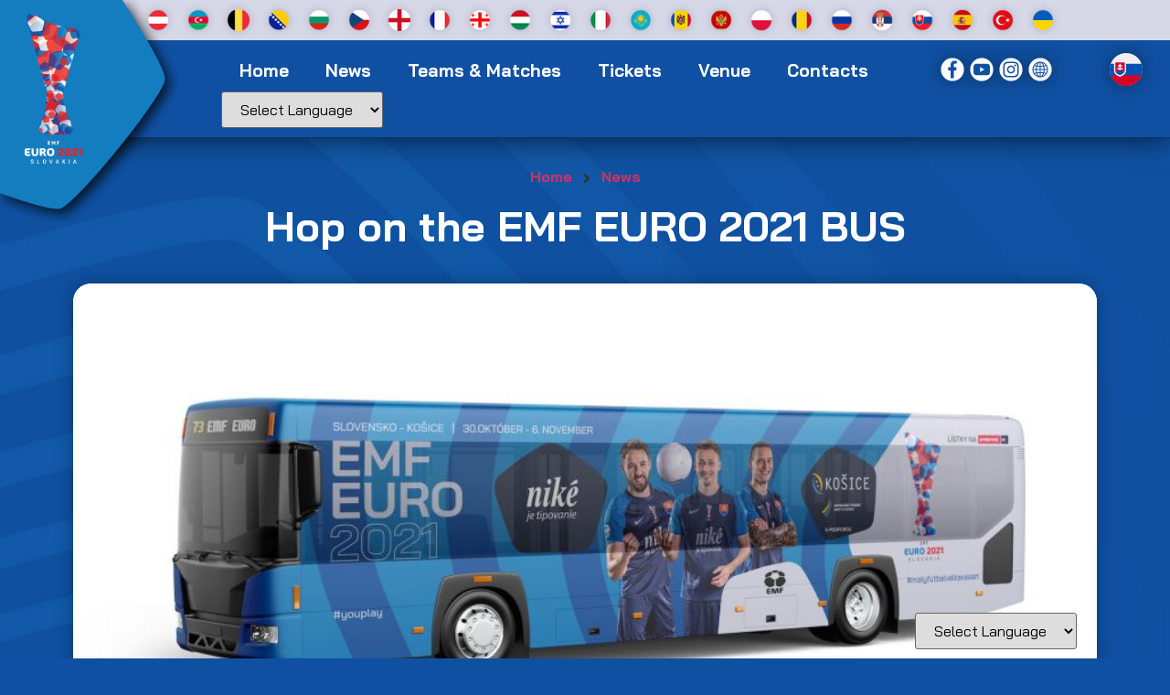

--- FILE ---
content_type: text/css
request_url: https://euro2021.minifootball.eu/wp-content/cache/autoptimize/css/autoptimize_single_b258756ac98fe766c2e30206b52f7d43.css?ver=1627899610
body_size: 405
content:
.elementor-kit-5{--e-global-color-primary:#373e52;--e-global-color-secondary:#000;--e-global-color-text:#2a3248;--e-global-color-accent:#d6d8e8;--e-global-color-e78c0ba:#1050a2;--e-global-color-1fe38e2:#147dbf;--e-global-color-a8f83ca:#ad1f28;--e-global-color-1073e34:#d71921;--e-global-typography-primary-font-family:"Bai Jamjuree";--e-global-typography-primary-font-weight:600;--e-global-typography-secondary-font-family:"Bai Jamjuree";--e-global-typography-secondary-font-weight:400;--e-global-typography-text-font-family:"Bai Jamjuree";--e-global-typography-text-font-weight:400;--e-global-typography-accent-font-family:"Bai Jamjuree";--e-global-typography-accent-font-weight:500;font-family:"Bai Jamjuree",Sans-serif;background-image:url("https://euro2021.minifootball.eu/wp-content/uploads/2021/05/low-opacity-scaled.jpg");background-position:center center;background-repeat:no-repeat;background-size:cover}.elementor-kit-5 a{font-family:"Bai Jamjuree",Sans-serif;font-weight:800}.elementor-kit-5 h1{font-family:"Bai Jamjuree",Sans-serif;font-weight:800}.elementor-kit-5 h2{font-family:"Bai Jamjuree",Sans-serif;font-weight:800}.elementor-kit-5 h3{font-family:"Bai Jamjuree",Sans-serif;font-weight:800}.elementor-kit-5 h4{font-family:"Bai Jamjuree",Sans-serif;font-weight:800}.elementor-kit-5 h5{font-family:"Bai Jamjuree",Sans-serif;font-weight:800}.elementor-kit-5 h6{font-family:"Bai Jamjuree",Sans-serif;font-weight:800}.elementor-section.elementor-section-boxed>.elementor-container{max-width:1140px}.elementor-widget:not(:last-child){margin-bottom:20px}{}h1.entry-title{display:var(--page-title-display)}@media(max-width:1024px){.elementor-section.elementor-section-boxed>.elementor-container{max-width:1024px}}@media(max-width:767px){.elementor-kit-5{background-position:center center;background-repeat:no-repeat;background-size:cover}.elementor-section.elementor-section-boxed>.elementor-container{max-width:767px}}@media(min-width:1025px){.elementor-kit-5{background-attachment:fixed}}

--- FILE ---
content_type: text/css
request_url: https://euro2021.minifootball.eu/wp-content/cache/autoptimize/css/autoptimize_single_53d2c73155954d69da550b1c01ce851a.css?ver=1627900380
body_size: 1711
content:
.elementor-356 .elementor-element.elementor-element-94706e1.ob-is-breaking-bad>.elementor-container>.elementor-row,.elementor-356 .elementor-element.elementor-element-94706e1.ob-is-breaking-bad>.elementor-container{justify-content:flex-start !important;flex-direction:row}.elementor-356 .elementor-element.elementor-element-94706e1.ob-is-breaking-bad.ob-bb-inner>.elementor-container>.elementor-row,.elementor-356 .elementor-element.elementor-element-94706e1.ob-is-breaking-bad.ob-bb-inner>.elementor-container{justify-content:flex-start !important;flex-direction:row}.elementor-356 .elementor-element.elementor-element-94706e1.ob-is-breaking-bad.ob-is-glider>.elementor-container.swiper-container-vertical>.elementor-row,.elementor-356 .elementor-element.elementor-element-94706e1.ob-is-breaking-bad.ob-is-glider>.elementor-container.swiper-container-vertical{flex-direction:column}.elementor-356 .elementor-element.elementor-element-94706e1.ob-is-breaking-bad.ob-is-glider.ob-bb-inner>.elementor-container.swiper-container-vertical>.elementor-row,.elementor-356 .elementor-element.elementor-element-94706e1.ob-is-breaking-bad.ob-is-glider.ob-bb-inner>.elementor-container.swiper-container-vertical{flex-direction:column}.elementor-356 .elementor-element.elementor-element-94706e1.ob-is-breaking-bad.ob-bb-inner{width:100%;flex:unset;align-self:inherit}.elementor-356 .elementor-element.elementor-element-94706e1:not(.elementor-motion-effects-element-type-background),.elementor-356 .elementor-element.elementor-element-94706e1>.elementor-motion-effects-container>.elementor-motion-effects-layer{background-color:#d6d8e8}.elementor-356 .elementor-element.elementor-element-94706e1{transition:background .3s,border .3s,border-radius .3s,box-shadow .3s;padding:0 30px 0 0;z-index:10}.elementor-356 .elementor-element.elementor-element-94706e1>.elementor-background-overlay{transition:background .3s,border-radius .3s,opacity .3s}.elementor-356 .elementor-element.elementor-element-589a212>.elementor-column-wrap>.elementor-widget-wrap>.elementor-widget:not(.elementor-widget__width-auto):not(.elementor-widget__width-initial):not(:last-child):not(.elementor-absolute){margin-bottom:0}.elementor-356 .elementor-element.elementor-element-589a212.elementor-column{align-self:inherit;cursor:default}.elementor-356 .elementor-element.elementor-element-3e71ede .jet-listing-dynamic-repeater__items{flex-direction:flex-start;justify-content:center}.elementor-356 .elementor-element.elementor-element-3e71ede .jet-listing-dynamic-repeater__item>*{justify-content:center}.elementor-356 .elementor-element.elementor-element-3e71ede>.elementor-widget-container{margin:0;padding:0}.elementor-356 .elementor-element.elementor-element-3e71ede .elementor-widget-container{filter:drop-shadow(0px 0px 5px #00000030)}.elementor-356 .elementor-element.elementor-element-f45edd3.ob-is-breaking-bad>.elementor-container>.elementor-row,.elementor-356 .elementor-element.elementor-element-f45edd3.ob-is-breaking-bad>.elementor-container{justify-content:flex-start !important;flex-direction:row}.elementor-356 .elementor-element.elementor-element-f45edd3.ob-is-breaking-bad.ob-bb-inner>.elementor-container>.elementor-row,.elementor-356 .elementor-element.elementor-element-f45edd3.ob-is-breaking-bad.ob-bb-inner>.elementor-container{justify-content:flex-start !important;flex-direction:row}.elementor-356 .elementor-element.elementor-element-f45edd3.ob-is-breaking-bad.ob-is-glider>.elementor-container.swiper-container-vertical>.elementor-row,.elementor-356 .elementor-element.elementor-element-f45edd3.ob-is-breaking-bad.ob-is-glider>.elementor-container.swiper-container-vertical{flex-direction:column}.elementor-356 .elementor-element.elementor-element-f45edd3.ob-is-breaking-bad.ob-is-glider.ob-bb-inner>.elementor-container.swiper-container-vertical>.elementor-row,.elementor-356 .elementor-element.elementor-element-f45edd3.ob-is-breaking-bad.ob-is-glider.ob-bb-inner>.elementor-container.swiper-container-vertical{flex-direction:column}.elementor-356 .elementor-element.elementor-element-f45edd3.ob-is-breaking-bad.ob-bb-inner{width:100%;flex:unset;align-self:inherit}.elementor-356 .elementor-element.elementor-element-f45edd3:not(.elementor-motion-effects-element-type-background),.elementor-356 .elementor-element.elementor-element-f45edd3>.elementor-motion-effects-container>.elementor-motion-effects-layer{background-color:#1050a2}.elementor-356 .elementor-element.elementor-element-f45edd3{box-shadow:0px 0px 30px 0px rgba(0,0,0,.72);transition:background .3s,border .3s,border-radius .3s,box-shadow .3s;margin-top:0;margin-bottom:0;padding:10px 0}.elementor-356 .elementor-element.elementor-element-f45edd3>.elementor-background-overlay{transition:background .3s,border-radius .3s,opacity .3s}.elementor-356 .elementor-element.elementor-element-2197024.elementor-column{align-self:inherit;cursor:default}.elementor-356 .elementor-element.elementor-element-68c4c28{text-align:left;z-index:100}.elementor-356 .elementor-element.elementor-element-68c4c28 img{width:80%}.elementor-356 .elementor-element.elementor-element-68c4c28>.elementor-widget-container{margin:-54px 0 -190px;padding:0}.elementor-bc-flex-widget .elementor-356 .elementor-element.elementor-element-e0ab685.elementor-column .elementor-column-wrap{align-items:center}.elementor-356 .elementor-element.elementor-element-e0ab685.elementor-column.elementor-element[data-element_type="column"]>.elementor-column-wrap.elementor-element-populated>.elementor-widget-wrap{align-content:center;align-items:center}.elementor-356 .elementor-element.elementor-element-e0ab685.elementor-column>.elementor-column-wrap>.elementor-widget-wrap{justify-content:space-between}.elementor-356 .elementor-element.elementor-element-e0ab685>.elementor-column-wrap>.elementor-widget-wrap>.elementor-widget:not(.elementor-widget__width-auto):not(.elementor-widget__width-initial):not(:last-child):not(.elementor-absolute){margin-bottom:0}.elementor-356 .elementor-element.elementor-element-e0ab685.elementor-column{align-self:inherit;cursor:default}.elementor-356 .elementor-element.elementor-element-e0ab685>.elementor-element-populated{padding:0 30px 0 0}.elementor-356 .elementor-element.elementor-element-dde5d21 .elementor-icon-wrapper{text-align:center}.elementor-356 .elementor-element.elementor-element-dde5d21.elementor-view-stacked .elementor-icon{background-color:#fff}.elementor-356 .elementor-element.elementor-element-dde5d21.elementor-view-framed .elementor-icon,.elementor-356 .elementor-element.elementor-element-dde5d21.elementor-view-default .elementor-icon{color:#fff;border-color:#fff}.elementor-356 .elementor-element.elementor-element-dde5d21.elementor-view-framed .elementor-icon,.elementor-356 .elementor-element.elementor-element-dde5d21.elementor-view-default .elementor-icon svg{fill:#fff}.elementor-356 .elementor-element.elementor-element-dde5d21.elementor-view-stacked .elementor-icon:hover{background-color:var(--e-global-color-a8f83ca)}.elementor-356 .elementor-element.elementor-element-dde5d21.elementor-view-framed .elementor-icon:hover,.elementor-356 .elementor-element.elementor-element-dde5d21.elementor-view-default .elementor-icon:hover{color:var(--e-global-color-a8f83ca);border-color:var(--e-global-color-a8f83ca)}.elementor-356 .elementor-element.elementor-element-dde5d21.elementor-view-framed .elementor-icon:hover,.elementor-356 .elementor-element.elementor-element-dde5d21.elementor-view-default .elementor-icon:hover svg{fill:var(--e-global-color-a8f83ca)}.elementor-356 .elementor-element.elementor-element-dde5d21 .elementor-icon i,.elementor-356 .elementor-element.elementor-element-dde5d21 .elementor-icon svg{transform:rotate(0deg)}.elementor-356 .elementor-element.elementor-element-f027edd .elementor-menu-toggle{margin:0 auto;background-color:#02010100}.elementor-356 .elementor-element.elementor-element-f027edd .elementor-nav-menu .elementor-item{font-family:"Bai Jamjuree",Sans-serif;font-size:19px;font-weight:800}.elementor-356 .elementor-element.elementor-element-f027edd .elementor-nav-menu--main .elementor-item{color:#fff}.elementor-356 .elementor-element.elementor-element-f027edd .elementor-nav-menu--main .elementor-item:hover,.elementor-356 .elementor-element.elementor-element-f027edd .elementor-nav-menu--main .elementor-item.elementor-item-active,.elementor-356 .elementor-element.elementor-element-f027edd .elementor-nav-menu--main .elementor-item.highlighted,.elementor-356 .elementor-element.elementor-element-f027edd .elementor-nav-menu--main .elementor-item:focus{color:var(--e-global-color-1073e34)}.elementor-356 .elementor-element.elementor-element-f027edd .elementor-nav-menu--main .elementor-item.elementor-item-active{color:var(--e-global-color-1073e34)}body:not(.rtl) .elementor-356 .elementor-element.elementor-element-f027edd .elementor-nav-menu--layout-horizontal .elementor-nav-menu>li:not(:last-child){margin-right:0}body.rtl .elementor-356 .elementor-element.elementor-element-f027edd .elementor-nav-menu--layout-horizontal .elementor-nav-menu>li:not(:last-child){margin-left:0}.elementor-356 .elementor-element.elementor-element-f027edd .elementor-nav-menu--main:not(.elementor-nav-menu--layout-horizontal) .elementor-nav-menu>li:not(:last-child){margin-bottom:0}.elementor-356 .elementor-element.elementor-element-f027edd div.elementor-menu-toggle{color:#fff}.elementor-356 .elementor-element.elementor-element-f027edd{width:auto;max-width:auto}.elementor-356 .elementor-element.elementor-element-f1fb5a4 .elementor-icon-list-items:not(.elementor-inline-items) .elementor-icon-list-item:not(:last-child){padding-bottom:calc(1px/2)}.elementor-356 .elementor-element.elementor-element-f1fb5a4 .elementor-icon-list-items:not(.elementor-inline-items) .elementor-icon-list-item:not(:first-child){margin-top:calc(1px/2)}.elementor-356 .elementor-element.elementor-element-f1fb5a4 .elementor-icon-list-items.elementor-inline-items .elementor-icon-list-item{margin-right:calc(1px/2);margin-left:calc(1px/2)}.elementor-356 .elementor-element.elementor-element-f1fb5a4 .elementor-icon-list-items.elementor-inline-items{margin-right:calc(-1px/2);margin-left:calc(-1px/2)}body.rtl .elementor-356 .elementor-element.elementor-element-f1fb5a4 .elementor-icon-list-items.elementor-inline-items .elementor-icon-list-item:after{left:calc(-1px/2)}body:not(.rtl) .elementor-356 .elementor-element.elementor-element-f1fb5a4 .elementor-icon-list-items.elementor-inline-items .elementor-icon-list-item:after{right:calc(-1px/2)}.elementor-356 .elementor-element.elementor-element-f1fb5a4 .elementor-icon-list-icon i{color:#fff;font-size:26px}.elementor-356 .elementor-element.elementor-element-f1fb5a4 .elementor-icon-list-icon svg{fill:#fff;width:26px}.elementor-356 .elementor-element.elementor-element-f1fb5a4 .elementor-icon-list-text{color:#fff}.elementor-356 .elementor-element.elementor-element-f1fb5a4 .elementor-icon-list-item,.elementor-356 .elementor-element.elementor-element-f1fb5a4 .elementor-icon-list-item a{font-family:"Bai Jamjuree",Sans-serif;font-size:18px;font-weight:500}.elementor-356 .elementor-element.elementor-element-f1fb5a4>.elementor-widget-container{margin:0;padding:4px 0 0}.elementor-356 .elementor-element.elementor-element-f1fb5a4 .elementor-widget-container{filter:drop-shadow(0px 0px 10px #0000005E)}.elementor-356 .elementor-element.elementor-element-f1fb5a4{width:215px;max-width:215px}.elementor-356 .elementor-element.elementor-element-30770d1 img{width:36px}.elementor-356 .elementor-element.elementor-element-30770d1>.elementor-widget-container{margin:-2px 0 0}.elementor-356 .elementor-element.elementor-element-30770d1 .elementor-widget-container{filter:drop-shadow(0px 0px 10px #0000005E)}.elementor-356 .elementor-element.elementor-element-30770d1{width:auto;max-width:auto}.elementor-356 .elementor-element.elementor-element-488147a{width:auto;max-width:auto}.elementor-356 .elementor-element.elementor-element-7ef14f6.ob-is-breaking-bad>.elementor-container>.elementor-row,.elementor-356 .elementor-element.elementor-element-7ef14f6.ob-is-breaking-bad>.elementor-container{justify-content:flex-start !important;flex-direction:row}.elementor-356 .elementor-element.elementor-element-7ef14f6.ob-is-breaking-bad.ob-bb-inner>.elementor-container>.elementor-row,.elementor-356 .elementor-element.elementor-element-7ef14f6.ob-is-breaking-bad.ob-bb-inner>.elementor-container{justify-content:flex-start !important;flex-direction:row}.elementor-356 .elementor-element.elementor-element-7ef14f6.ob-is-breaking-bad.ob-is-glider>.elementor-container.swiper-container-vertical>.elementor-row,.elementor-356 .elementor-element.elementor-element-7ef14f6.ob-is-breaking-bad.ob-is-glider>.elementor-container.swiper-container-vertical{flex-direction:column}.elementor-356 .elementor-element.elementor-element-7ef14f6.ob-is-breaking-bad.ob-is-glider.ob-bb-inner>.elementor-container.swiper-container-vertical>.elementor-row,.elementor-356 .elementor-element.elementor-element-7ef14f6.ob-is-breaking-bad.ob-is-glider.ob-bb-inner>.elementor-container.swiper-container-vertical{flex-direction:column}.elementor-356 .elementor-element.elementor-element-7ef14f6.ob-is-breaking-bad.ob-bb-inner{width:100%;flex:unset;align-self:inherit}.elementor-356 .elementor-element.elementor-element-7ef14f6:not(.elementor-motion-effects-element-type-background),.elementor-356 .elementor-element.elementor-element-7ef14f6>.elementor-motion-effects-container>.elementor-motion-effects-layer{background-color:#0a3469}.elementor-356 .elementor-element.elementor-element-7ef14f6{box-shadow:0px 6px 20px -5px rgba(0,0,0,.5);transition:background .3s,border .3s,border-radius .3s,box-shadow .3s;margin-top:0;margin-bottom:20px;padding:0}.elementor-356 .elementor-element.elementor-element-7ef14f6>.elementor-background-overlay{transition:background .3s,border-radius .3s,opacity .3s}.elementor-356 .elementor-element.elementor-element-0aec2c2.elementor-column{align-self:inherit;cursor:default}.elementor-356 .elementor-element.elementor-element-e3f0598 .elementor-spacer-inner{height:1px}@media(min-width:768px){.elementor-356 .elementor-element.elementor-element-2197024{width:18.908%}.elementor-356 .elementor-element.elementor-element-e0ab685{width:81.092%}}@media(max-width:1024px){.elementor-356 .elementor-element.elementor-element-3e71ede>.elementor-widget-container{margin:0 0 0 13%}.elementor-356 .elementor-element.elementor-element-dde5d21{width:auto;max-width:auto}}@media(max-width:767px){.elementor-356 .elementor-element.elementor-element-f45edd3{padding:0 0 5px}.elementor-356 .elementor-element.elementor-element-2197024{width:25%}.elementor-356 .elementor-element.elementor-element-68c4c28 img{width:130px}.elementor-356 .elementor-element.elementor-element-68c4c28>.elementor-widget-container{margin:0 0 -188px}.elementor-356 .elementor-element.elementor-element-e0ab685{width:75%}.elementor-356 .elementor-element.elementor-element-e0ab685.elementor-column>.elementor-column-wrap>.elementor-widget-wrap{justify-content:flex-end}.elementor-356 .elementor-element.elementor-element-e0ab685>.elementor-element-populated{padding:5px 0}.elementor-356 .elementor-element.elementor-element-dde5d21 .elementor-icon{font-size:26px}.elementor-356 .elementor-element.elementor-element-dde5d21>.elementor-widget-container{padding:0 25px 0 0}.elementor-356 .elementor-element.elementor-element-dde5d21{width:initial;max-width:initial}.elementor-356 .elementor-element.elementor-element-f027edd .elementor-menu-toggle{font-size:30px;border-radius:0}.elementor-356 .elementor-element.elementor-element-f027edd>.elementor-widget-container{margin:0 0 -8px;padding:0}.elementor-356 .elementor-element.elementor-element-f1fb5a4 .elementor-icon-list-icon i{font-size:20px}.elementor-356 .elementor-element.elementor-element-f1fb5a4 .elementor-icon-list-icon svg{width:20px}.elementor-356 .elementor-element.elementor-element-f1fb5a4 .elementor-icon-list-item,.elementor-356 .elementor-element.elementor-element-f1fb5a4 .elementor-icon-list-item a{font-size:12px}.elementor-356 .elementor-element.elementor-element-f1fb5a4>.elementor-widget-container{margin:0;padding:5px 10px 0}.elementor-356 .elementor-element.elementor-element-f1fb5a4{width:148px;max-width:148px}.elementor-356 .elementor-element.elementor-element-30770d1 img{width:30px}.elementor-356 .elementor-element.elementor-element-30770d1>.elementor-widget-container{margin:0;padding:0 10px 0 0}.elementor-356 .elementor-element.elementor-element-488147a>.elementor-widget-container{padding:5px 0 0}}.entry-title{display:none!important}

--- FILE ---
content_type: text/css
request_url: https://euro2021.minifootball.eu/wp-content/cache/autoptimize/css/autoptimize_single_4f52ef7364582b6eda48d19f74bda0c4.css?ver=1627899611
body_size: 1461
content:
.elementor-352 .elementor-element.elementor-element-25e7ca7.ob-is-breaking-bad>.elementor-container>.elementor-row,.elementor-352 .elementor-element.elementor-element-25e7ca7.ob-is-breaking-bad>.elementor-container{justify-content:flex-start !important;flex-direction:row}.elementor-352 .elementor-element.elementor-element-25e7ca7.ob-is-breaking-bad.ob-bb-inner>.elementor-container>.elementor-row,.elementor-352 .elementor-element.elementor-element-25e7ca7.ob-is-breaking-bad.ob-bb-inner>.elementor-container{justify-content:flex-start !important;flex-direction:row}.elementor-352 .elementor-element.elementor-element-25e7ca7.ob-is-breaking-bad.ob-is-glider>.elementor-container.swiper-container-vertical>.elementor-row,.elementor-352 .elementor-element.elementor-element-25e7ca7.ob-is-breaking-bad.ob-is-glider>.elementor-container.swiper-container-vertical{flex-direction:column}.elementor-352 .elementor-element.elementor-element-25e7ca7.ob-is-breaking-bad.ob-is-glider.ob-bb-inner>.elementor-container.swiper-container-vertical>.elementor-row,.elementor-352 .elementor-element.elementor-element-25e7ca7.ob-is-breaking-bad.ob-is-glider.ob-bb-inner>.elementor-container.swiper-container-vertical{flex-direction:column}.elementor-352 .elementor-element.elementor-element-25e7ca7.ob-is-breaking-bad.ob-bb-inner{width:100%;flex:unset;align-self:inherit}.elementor-352 .elementor-element.elementor-element-25e7ca7{padding:20px 0 0}.elementor-352 .elementor-element.elementor-element-e2b8883.elementor-column{align-self:inherit;cursor:default}.elementor-352 .elementor-element.elementor-element-e2b8883:not(.elementor-motion-effects-element-type-background)>.elementor-column-wrap,.elementor-352 .elementor-element.elementor-element-e2b8883>.elementor-column-wrap>.elementor-motion-effects-container>.elementor-motion-effects-layer{background-color:#fff}.elementor-352 .elementor-element.elementor-element-e2b8883>.elementor-element-populated,.elementor-352 .elementor-element.elementor-element-e2b8883>.elementor-element-populated>.elementor-background-overlay,.elementor-352 .elementor-element.elementor-element-e2b8883>.elementor-background-slideshow{border-radius:20px}.elementor-352 .elementor-element.elementor-element-e2b8883>.elementor-element-populated{box-shadow:0px 0px 20px 0px rgba(0,0,0,.3);transition:background .3s,border .3s,border-radius .3s,box-shadow .3s;margin:0 10px 20px;padding:40px}.elementor-352 .elementor-element.elementor-element-e2b8883>.elementor-element-populated>.elementor-background-overlay{transition:background .3s,border-radius .3s,opacity .3s}.elementor-352 .elementor-element.elementor-element-a23e9ce{text-align:center}.elementor-352 .elementor-element.elementor-element-a23e9ce .elementor-heading-title{color:var(--e-global-color-text);font-family:"Bai Jamjuree",Sans-serif;font-weight:600;text-transform:uppercase}.elementor-352 .elementor-element.elementor-element-83bb4eb>.elementor-widget-container{padding:0 10%}.elementor-352 .elementor-element.elementor-element-d25fcc8{text-align:center}.elementor-352 .elementor-element.elementor-element-d25fcc8 .elementor-heading-title{color:var(--e-global-color-text);font-family:"Bai Jamjuree",Sans-serif;font-weight:600;text-transform:uppercase}.elementor-352 .elementor-element.elementor-element-5b976c5{text-align:center}.elementor-352 .elementor-element.elementor-element-5b976c5 .elementor-heading-title{color:var(--e-global-color-text);font-family:"Bai Jamjuree",Sans-serif;font-weight:600;text-transform:uppercase}.elementor-352 .elementor-element.elementor-element-52d0b75{text-align:center}.elementor-352 .elementor-element.elementor-element-52d0b75 .elementor-heading-title{color:var(--e-global-color-text);font-family:"Bai Jamjuree",Sans-serif;font-weight:600;text-transform:uppercase}.elementor-352 .elementor-element.elementor-element-452af7d.ob-is-breaking-bad>.elementor-container>.elementor-row,.elementor-352 .elementor-element.elementor-element-452af7d.ob-is-breaking-bad>.elementor-container{justify-content:flex-start !important;flex-direction:row}.elementor-352 .elementor-element.elementor-element-452af7d.ob-is-breaking-bad.ob-bb-inner>.elementor-container>.elementor-row,.elementor-352 .elementor-element.elementor-element-452af7d.ob-is-breaking-bad.ob-bb-inner>.elementor-container{justify-content:flex-start !important;flex-direction:row}.elementor-352 .elementor-element.elementor-element-452af7d.ob-is-breaking-bad.ob-is-glider>.elementor-container.swiper-container-vertical>.elementor-row,.elementor-352 .elementor-element.elementor-element-452af7d.ob-is-breaking-bad.ob-is-glider>.elementor-container.swiper-container-vertical{flex-direction:column}.elementor-352 .elementor-element.elementor-element-452af7d.ob-is-breaking-bad.ob-is-glider.ob-bb-inner>.elementor-container.swiper-container-vertical>.elementor-row,.elementor-352 .elementor-element.elementor-element-452af7d.ob-is-breaking-bad.ob-is-glider.ob-bb-inner>.elementor-container.swiper-container-vertical{flex-direction:column}.elementor-352 .elementor-element.elementor-element-452af7d.ob-is-breaking-bad.ob-bb-inner{width:100%;flex:unset;align-self:inherit}.elementor-352 .elementor-element.elementor-element-452af7d:not(.elementor-motion-effects-element-type-background),.elementor-352 .elementor-element.elementor-element-452af7d>.elementor-motion-effects-container>.elementor-motion-effects-layer{background-color:transparent;background-image:linear-gradient(160deg,var(--e-global-color-a8f83ca) 0%,var(--e-global-color-1073e34) 100%)}.elementor-352 .elementor-element.elementor-element-452af7d{box-shadow:0px -7px 20px 0px rgba(0,0,0,.3);transition:background .3s,border .3s,border-radius .3s,box-shadow .3s;margin-top:40px;margin-bottom:0;padding:0}.elementor-352 .elementor-element.elementor-element-452af7d>.elementor-background-overlay{transition:background .3s,border-radius .3s,opacity .3s}.elementor-352 .elementor-element.elementor-element-314e75e.elementor-column{align-self:inherit;cursor:default}.elementor-352 .elementor-element.elementor-element-87ba934 .elementor-menu-toggle{margin:0 auto;background-color:#FFE6E600}.elementor-352 .elementor-element.elementor-element-87ba934 .elementor-nav-menu--main .elementor-item{color:#fff}.elementor-352 .elementor-element.elementor-element-87ba934 .elementor-nav-menu--main .elementor-item:hover,.elementor-352 .elementor-element.elementor-element-87ba934 .elementor-nav-menu--main .elementor-item.elementor-item-active,.elementor-352 .elementor-element.elementor-element-87ba934 .elementor-nav-menu--main .elementor-item.highlighted,.elementor-352 .elementor-element.elementor-element-87ba934 .elementor-nav-menu--main .elementor-item:focus{color:var(--e-global-color-text)}.elementor-352 .elementor-element.elementor-element-87ba934 .elementor-nav-menu--main .elementor-item.elementor-item-active{color:#fff}.elementor-352 .elementor-element.elementor-element-87ba934 .elementor-nav-menu--dropdown a,.elementor-352 .elementor-element.elementor-element-87ba934 .elementor-menu-toggle{color:var(--e-global-color-text)}.elementor-352 .elementor-element.elementor-element-87ba934 .elementor-nav-menu--dropdown{background-color:#fff}.elementor-352 .elementor-element.elementor-element-87ba934 .elementor-nav-menu--dropdown a:hover,.elementor-352 .elementor-element.elementor-element-87ba934 .elementor-nav-menu--dropdown a.elementor-item-active,.elementor-352 .elementor-element.elementor-element-87ba934 .elementor-nav-menu--dropdown a.highlighted,.elementor-352 .elementor-element.elementor-element-87ba934 .elementor-menu-toggle:hover{color:var(--e-global-color-a8f83ca)}.elementor-352 .elementor-element.elementor-element-87ba934 .elementor-nav-menu--dropdown a:hover,.elementor-352 .elementor-element.elementor-element-87ba934 .elementor-nav-menu--dropdown a.elementor-item-active,.elementor-352 .elementor-element.elementor-element-87ba934 .elementor-nav-menu--dropdown a.highlighted{background-color:#FFFFFF00}.elementor-352 .elementor-element.elementor-element-87ba934 .elementor-nav-menu--dropdown .elementor-item,.elementor-352 .elementor-element.elementor-element-87ba934 .elementor-nav-menu--dropdown .elementor-sub-item{font-family:"Bai Jamjuree",Sans-serif;font-weight:800}.elementor-352 .elementor-element.elementor-element-87ba934 div.elementor-menu-toggle{color:#fff}.elementor-352 .elementor-element.elementor-element-87ba934 div.elementor-menu-toggle:hover{color:var(--e-global-color-accent)}.elementor-352 .elementor-element.elementor-element-2d449f4.ob-is-breaking-bad>.elementor-container>.elementor-row,.elementor-352 .elementor-element.elementor-element-2d449f4.ob-is-breaking-bad>.elementor-container{justify-content:flex-start !important;flex-direction:row}.elementor-352 .elementor-element.elementor-element-2d449f4.ob-is-breaking-bad.ob-bb-inner>.elementor-container>.elementor-row,.elementor-352 .elementor-element.elementor-element-2d449f4.ob-is-breaking-bad.ob-bb-inner>.elementor-container{justify-content:flex-start !important;flex-direction:row}.elementor-352 .elementor-element.elementor-element-2d449f4.ob-is-breaking-bad.ob-is-glider>.elementor-container.swiper-container-vertical>.elementor-row,.elementor-352 .elementor-element.elementor-element-2d449f4.ob-is-breaking-bad.ob-is-glider>.elementor-container.swiper-container-vertical{flex-direction:column}.elementor-352 .elementor-element.elementor-element-2d449f4.ob-is-breaking-bad.ob-is-glider.ob-bb-inner>.elementor-container.swiper-container-vertical>.elementor-row,.elementor-352 .elementor-element.elementor-element-2d449f4.ob-is-breaking-bad.ob-is-glider.ob-bb-inner>.elementor-container.swiper-container-vertical{flex-direction:column}.elementor-352 .elementor-element.elementor-element-2d449f4.ob-is-breaking-bad.ob-bb-inner{width:100%;flex:unset;align-self:inherit}.elementor-352 .elementor-element.elementor-element-2d449f4:not(.elementor-motion-effects-element-type-background),.elementor-352 .elementor-element.elementor-element-2d449f4>.elementor-motion-effects-container>.elementor-motion-effects-layer{background-color:#1361c6}.elementor-352 .elementor-element.elementor-element-2d449f4{transition:background .3s,border .3s,border-radius .3s,box-shadow .3s}.elementor-352 .elementor-element.elementor-element-2d449f4>.elementor-background-overlay{transition:background .3s,border-radius .3s,opacity .3s}.elementor-bc-flex-widget .elementor-352 .elementor-element.elementor-element-87ad098.elementor-column .elementor-column-wrap{align-items:center}.elementor-352 .elementor-element.elementor-element-87ad098.elementor-column.elementor-element[data-element_type="column"]>.elementor-column-wrap.elementor-element-populated>.elementor-widget-wrap{align-content:center;align-items:center}.elementor-352 .elementor-element.elementor-element-87ad098.elementor-column>.elementor-column-wrap>.elementor-widget-wrap{justify-content:space-between}.elementor-352 .elementor-element.elementor-element-87ad098.elementor-column{align-self:inherit;cursor:default}.elementor-352 .elementor-element.elementor-element-315e72b{text-align:center}.elementor-352 .elementor-element.elementor-element-315e72b .elementor-heading-title{color:#fff;font-family:"Bai Jamjuree",Sans-serif;font-size:14px;font-weight:600}.elementor-352 .elementor-element.elementor-element-a737962 .elementor-icon-list-items:not(.elementor-inline-items) .elementor-icon-list-item:not(:last-child){padding-bottom:calc(12px/2)}.elementor-352 .elementor-element.elementor-element-a737962 .elementor-icon-list-items:not(.elementor-inline-items) .elementor-icon-list-item:not(:first-child){margin-top:calc(12px/2)}.elementor-352 .elementor-element.elementor-element-a737962 .elementor-icon-list-items.elementor-inline-items .elementor-icon-list-item{margin-right:calc(12px/2);margin-left:calc(12px/2)}.elementor-352 .elementor-element.elementor-element-a737962 .elementor-icon-list-items.elementor-inline-items{margin-right:calc(-12px/2);margin-left:calc(-12px/2)}body.rtl .elementor-352 .elementor-element.elementor-element-a737962 .elementor-icon-list-items.elementor-inline-items .elementor-icon-list-item:after{left:calc(-12px/2)}body:not(.rtl) .elementor-352 .elementor-element.elementor-element-a737962 .elementor-icon-list-items.elementor-inline-items .elementor-icon-list-item:after{right:calc(-12px/2)}.elementor-352 .elementor-element.elementor-element-a737962 .elementor-icon-list-icon i{color:#fff;font-size:32px}.elementor-352 .elementor-element.elementor-element-a737962 .elementor-icon-list-icon svg{fill:#fff;width:32px}.elementor-352 .elementor-element.elementor-element-a737962>.elementor-widget-container{margin:0;padding:4px 0 0}.elementor-352 .elementor-element.elementor-element-a737962 .elementor-widget-container{filter:drop-shadow(0px 0px 10px #0000005E)}@media(max-width:767px){.elementor-352 .elementor-element.elementor-element-83bb4eb .jet-listing-grid__item{padding-left:calc(1px/2);padding-right:calc(1px/2);padding-top:calc(0px/2);padding-bottom:calc(0px/2)}.elementor-352 .elementor-element.elementor-element-83bb4eb .jet-listing-grid__items{margin-left:calc(-1px/2);margin-right:calc(-1px/2);width:calc(100% + 1px)}.elementor-352 .elementor-element.elementor-element-f1bc979 .jet-listing-grid__item{padding-left:calc(1px/2);padding-right:calc(1px/2);padding-top:calc(1px/2);padding-bottom:calc(1px/2)}.elementor-352 .elementor-element.elementor-element-f1bc979 .jet-listing-grid__items{margin-left:calc(-1px/2);margin-right:calc(-1px/2);width:calc(100% + 1px)}.elementor-352 .elementor-element.elementor-element-2284c6f .jet-listing-grid__item{padding-left:calc(1px/2);padding-right:calc(1px/2);padding-top:calc(1px/2);padding-bottom:calc(1px/2)}.elementor-352 .elementor-element.elementor-element-2284c6f .jet-listing-grid__items{margin-left:calc(-1px/2);margin-right:calc(-1px/2);width:calc(100% + 1px)}.elementor-352 .elementor-element.elementor-element-8a86a2e .jet-listing-grid__item{padding-left:calc(1px/2);padding-right:calc(1px/2);padding-top:calc(1px/2);padding-bottom:calc(1px/2)}.elementor-352 .elementor-element.elementor-element-8a86a2e .jet-listing-grid__items{margin-left:calc(-1px/2);margin-right:calc(-1px/2);width:calc(100% + 1px)}.elementor-bc-flex-widget .elementor-352 .elementor-element.elementor-element-314e75e.elementor-column .elementor-column-wrap{align-items:center}.elementor-352 .elementor-element.elementor-element-314e75e.elementor-column.elementor-element[data-element_type="column"]>.elementor-column-wrap.elementor-element-populated>.elementor-widget-wrap{align-content:center;align-items:center}.elementor-352 .elementor-element.elementor-element-314e75e.elementor-column>.elementor-column-wrap>.elementor-widget-wrap{justify-content:center}.elementor-352 .elementor-element.elementor-element-87ba934>.elementor-widget-container{margin:0;padding:0}.elementor-352 .elementor-element.elementor-element-a737962 .elementor-icon-list-icon i{font-size:30px}.elementor-352 .elementor-element.elementor-element-a737962 .elementor-icon-list-icon svg{width:30px}.elementor-352 .elementor-element.elementor-element-a737962>.elementor-widget-container{padding:0 10px}}

--- FILE ---
content_type: text/css
request_url: https://euro2021.minifootball.eu/wp-content/cache/autoptimize/css/autoptimize_single_76b83a22fa56a76d9b89c321d7e9a408.css?ver=1627899767
body_size: 811
content:
.elementor-354 .elementor-element.elementor-element-23bc3071>.elementor-container{max-width:900px}.elementor-354 .elementor-element.elementor-element-23bc3071{padding:0 0 380px}.elementor-354 .elementor-element.elementor-element-547e4f22{text-align:center}.elementor-354 .elementor-element.elementor-element-547e4f22 .elementor-heading-title{color:#fff;font-size:45px;font-weight:800}.elementor-354 .elementor-element.elementor-element-648be80f{margin-top:-350px;margin-bottom:0}.elementor-354 .elementor-element.elementor-element-cef150:not(.elementor-motion-effects-element-type-background)>.elementor-column-wrap,.elementor-354 .elementor-element.elementor-element-cef150>.elementor-column-wrap>.elementor-motion-effects-container>.elementor-motion-effects-layer{background-color:#fff}.elementor-354 .elementor-element.elementor-element-cef150>.elementor-element-populated,.elementor-354 .elementor-element.elementor-element-cef150>.elementor-element-populated>.elementor-background-overlay,.elementor-354 .elementor-element.elementor-element-cef150>.elementor-background-slideshow{border-radius:20px}.elementor-354 .elementor-element.elementor-element-cef150>.elementor-element-populated{box-shadow:0px 0px 20px 0px rgba(0,0,0,.3);transition:background .3s,border .3s,border-radius .3s,box-shadow .3s;margin:0 10px}.elementor-354 .elementor-element.elementor-element-cef150>.elementor-element-populated>.elementor-background-overlay{transition:background .3s,border-radius .3s,opacity .3s}.elementor-354 .elementor-element.elementor-element-6a7c17c img{width:100%;border-radius:20px 20px 0 0}.elementor-354 .elementor-element.elementor-element-1cadfe4a .elementor-share-btn__title{font-size:12px;font-weight:400;text-transform:uppercase;letter-spacing:.5px}.elementor-354 .elementor-element.elementor-element-1cadfe4a>.elementor-widget-container{margin:-20px 0 0}.elementor-354 .elementor-element.elementor-element-6ff4c738 .elementor-icon-list-items:not(.elementor-inline-items) .elementor-icon-list-item:not(:last-child){padding-bottom:calc(5px/2)}.elementor-354 .elementor-element.elementor-element-6ff4c738 .elementor-icon-list-items:not(.elementor-inline-items) .elementor-icon-list-item:not(:first-child){margin-top:calc(5px/2)}.elementor-354 .elementor-element.elementor-element-6ff4c738 .elementor-icon-list-items.elementor-inline-items .elementor-icon-list-item{margin-right:calc(5px/2);margin-left:calc(5px/2)}.elementor-354 .elementor-element.elementor-element-6ff4c738 .elementor-icon-list-items.elementor-inline-items{margin-right:calc(-5px/2);margin-left:calc(-5px/2)}body.rtl .elementor-354 .elementor-element.elementor-element-6ff4c738 .elementor-icon-list-items.elementor-inline-items .elementor-icon-list-item:after{left:calc(-5px/2)}body:not(.rtl) .elementor-354 .elementor-element.elementor-element-6ff4c738 .elementor-icon-list-items.elementor-inline-items .elementor-icon-list-item:after{right:calc(-5px/2)}.elementor-354 .elementor-element.elementor-element-6ff4c738 .elementor-icon-list-icon i{color:var(--e-global-color-text);font-size:14px}.elementor-354 .elementor-element.elementor-element-6ff4c738 .elementor-icon-list-icon svg{fill:var(--e-global-color-text);--e-icon-list-icon-size:14px}.elementor-354 .elementor-element.elementor-element-6ff4c738 .elementor-icon-list-icon{width:14px}.elementor-354 .elementor-element.elementor-element-6ff4c738 .elementor-icon-list-item{font-size:18px;font-weight:800}.elementor-354 .elementor-element.elementor-element-6ff4c738>.elementor-widget-container{padding:0 40px}.elementor-354 .elementor-element.elementor-element-6a1a328f{font-size:17px;line-height:2.2em}.elementor-354 .elementor-element.elementor-element-6a1a328f>.elementor-widget-container{padding:0 40px}.elementor-354 .elementor-element.elementor-element-6fe9bb5 span.post-navigation__prev--label,.elementor-354 .elementor-element.elementor-element-6fe9bb5 span.post-navigation__next--label{font-family:"Bai Jamjuree",Sans-serif;font-weight:800}.elementor-354 .elementor-element.elementor-element-6fe9bb5 span.post-navigation__prev--title,.elementor-354 .elementor-element.elementor-element-6fe9bb5 span.post-navigation__next--title{color:var(--e-global-color-a8f83ca);font-family:"Bai Jamjuree",Sans-serif;font-size:14px;font-weight:600}.elementor-354 .elementor-element.elementor-element-6fe9bb5 .post-navigation__arrow-wrapper{color:var(--e-global-color-primary)}.elementor-354 .elementor-element.elementor-element-6fe9bb5 .post-navigation__arrow-wrapper:hover{color:var(--e-global-color-a8f83ca)}body:not(.rtl) .elementor-354 .elementor-element.elementor-element-6fe9bb5 .post-navigation__arrow-prev{padding-right:8px}body:not(.rtl) .elementor-354 .elementor-element.elementor-element-6fe9bb5 .post-navigation__arrow-next{padding-left:8px}body.rtl .elementor-354 .elementor-element.elementor-element-6fe9bb5 .post-navigation__arrow-prev{padding-left:8px}body.rtl .elementor-354 .elementor-element.elementor-element-6fe9bb5 .post-navigation__arrow-next{padding-right:8px}.elementor-354 .elementor-element.elementor-element-6fe9bb5>.elementor-widget-container{padding:0 40px 20px}body.elementor-page-354:not(.elementor-motion-effects-element-type-background),body.elementor-page-354>.elementor-motion-effects-container>.elementor-motion-effects-layer{background-color:#fff}@media(max-width:767px){.elementor-354 .elementor-element.elementor-element-6ff4c738>.elementor-widget-container{margin:0}.elementor-354 .elementor-element.elementor-element-6a1a328f>.elementor-widget-container{margin:0}.elementor-354 .elementor-element.elementor-element-6fe9bb5 .post-navigation__arrow-wrapper{font-size:24px}.elementor-354 .elementor-element.elementor-element-6fe9bb5>.elementor-widget-container{padding:10px}}

--- FILE ---
content_type: text/css
request_url: https://euro2021.minifootball.eu/wp-content/cache/autoptimize/css/autoptimize_single_be9c8e106cd4f3e3c887ed09ef70291d.css?ver=1627899611
body_size: 133
content:
.elementor-393 .elementor-element.elementor-element-ff84386.ob-is-breaking-bad>.elementor-container>.elementor-row,.elementor-393 .elementor-element.elementor-element-ff84386.ob-is-breaking-bad>.elementor-container{justify-content:flex-start !important;flex-direction:row}.elementor-393 .elementor-element.elementor-element-ff84386.ob-is-breaking-bad.ob-bb-inner>.elementor-container>.elementor-row,.elementor-393 .elementor-element.elementor-element-ff84386.ob-is-breaking-bad.ob-bb-inner>.elementor-container{justify-content:flex-start !important;flex-direction:row}.elementor-393 .elementor-element.elementor-element-ff84386.ob-is-breaking-bad.ob-is-glider>.elementor-container.swiper-container-vertical>.elementor-row,.elementor-393 .elementor-element.elementor-element-ff84386.ob-is-breaking-bad.ob-is-glider>.elementor-container.swiper-container-vertical{flex-direction:column}.elementor-393 .elementor-element.elementor-element-ff84386.ob-is-breaking-bad.ob-is-glider.ob-bb-inner>.elementor-container.swiper-container-vertical>.elementor-row,.elementor-393 .elementor-element.elementor-element-ff84386.ob-is-breaking-bad.ob-is-glider.ob-bb-inner>.elementor-container.swiper-container-vertical{flex-direction:column}.elementor-393 .elementor-element.elementor-element-ff84386.ob-is-breaking-bad.ob-bb-inner{width:100%;flex:unset;align-self:inherit}.elementor-393 .elementor-element.elementor-element-0803b43.elementor-column{align-self:inherit;cursor:default}.elementor-393 .elementor-element.elementor-element-7e44471 img{max-width:100%}

--- FILE ---
content_type: text/css
request_url: https://euro2021.minifootball.eu/wp-content/cache/autoptimize/css/autoptimize_single_6ee9afd425a44336f17f1f78ebe75992.css?ver=1627899611
body_size: 1373
content:
.elementor-497 .elementor-element.elementor-element-7266474d>.elementor-container{min-height:60vh}.elementor-497 .elementor-element.elementor-element-7266474d>.elementor-container>.elementor-row>.elementor-column>.elementor-column-wrap>.elementor-widget-wrap{align-content:space-between;align-items:space-between}.elementor-497 .elementor-element.elementor-element-7266474d.ob-is-breaking-bad>.elementor-container>.elementor-row,.elementor-497 .elementor-element.elementor-element-7266474d.ob-is-breaking-bad>.elementor-container{justify-content:flex-start !important;flex-direction:row}.elementor-497 .elementor-element.elementor-element-7266474d.ob-is-breaking-bad.ob-bb-inner>.elementor-container>.elementor-row,.elementor-497 .elementor-element.elementor-element-7266474d.ob-is-breaking-bad.ob-bb-inner>.elementor-container{justify-content:flex-start !important;flex-direction:row}.elementor-497 .elementor-element.elementor-element-7266474d.ob-is-breaking-bad.ob-is-glider>.elementor-container.swiper-container-vertical>.elementor-row,.elementor-497 .elementor-element.elementor-element-7266474d.ob-is-breaking-bad.ob-is-glider>.elementor-container.swiper-container-vertical{flex-direction:column}.elementor-497 .elementor-element.elementor-element-7266474d.ob-is-breaking-bad.ob-is-glider.ob-bb-inner>.elementor-container.swiper-container-vertical>.elementor-row,.elementor-497 .elementor-element.elementor-element-7266474d.ob-is-breaking-bad.ob-is-glider.ob-bb-inner>.elementor-container.swiper-container-vertical{flex-direction:column}.elementor-497 .elementor-element.elementor-element-7266474d.ob-is-breaking-bad.ob-bb-inner{width:100%;flex:unset;align-self:inherit}.elementor-497 .elementor-element.elementor-element-7266474d{padding:0 0 0 25%}.elementor-497 .elementor-element.elementor-element-7e21953f.elementor-column{align-self:inherit;cursor:default}.elementor-497 .elementor-element.elementor-element-7e21953f>.elementor-element-populated{padding:0}.elementor-497 .elementor-element.elementor-element-12ee4ab1 .elementor-icon-wrapper{text-align:right}.elementor-497 .elementor-element.elementor-element-12ee4ab1.elementor-view-stacked .elementor-icon{background-color:#FFFAF500;color:#fff}.elementor-497 .elementor-element.elementor-element-12ee4ab1.elementor-view-framed .elementor-icon,.elementor-497 .elementor-element.elementor-element-12ee4ab1.elementor-view-default .elementor-icon{color:#FFFAF500;border-color:#FFFAF500}.elementor-497 .elementor-element.elementor-element-12ee4ab1.elementor-view-framed .elementor-icon,.elementor-497 .elementor-element.elementor-element-12ee4ab1.elementor-view-default .elementor-icon svg{fill:#FFFAF500}.elementor-497 .elementor-element.elementor-element-12ee4ab1.elementor-view-framed .elementor-icon{background-color:#fff}.elementor-497 .elementor-element.elementor-element-12ee4ab1.elementor-view-stacked .elementor-icon svg{fill:#fff}.elementor-497 .elementor-element.elementor-element-12ee4ab1 .elementor-icon{font-size:22px;padding:10px}.elementor-497 .elementor-element.elementor-element-12ee4ab1 .elementor-icon i,.elementor-497 .elementor-element.elementor-element-12ee4ab1 .elementor-icon svg{transform:rotate(0deg)}.elementor-497 .elementor-element.elementor-element-12ee4ab1>.elementor-widget-container{margin:0 0 -6px}body:not(.rtl) .elementor-497 .elementor-element.elementor-element-12ee4ab1{right:0}body.rtl .elementor-497 .elementor-element.elementor-element-12ee4ab1{left:0}.elementor-497 .elementor-element.elementor-element-12ee4ab1{top:0}.elementor-497 .elementor-element.elementor-element-3b72368f .elementor-nav-menu .elementor-item{font-size:16px;font-weight:800;text-transform:uppercase}.elementor-497 .elementor-element.elementor-element-3b72368f .elementor-nav-menu--main .elementor-item{color:#fffaf5;padding-left:0;padding-right:0;padding-top:0;padding-bottom:0}.elementor-497 .elementor-element.elementor-element-3b72368f .elementor-nav-menu--main .elementor-item:hover,.elementor-497 .elementor-element.elementor-element-3b72368f .elementor-nav-menu--main .elementor-item.elementor-item-active,.elementor-497 .elementor-element.elementor-element-3b72368f .elementor-nav-menu--main .elementor-item.highlighted,.elementor-497 .elementor-element.elementor-element-3b72368f .elementor-nav-menu--main .elementor-item:focus{color:var(--e-global-color-1073e34)}.elementor-497 .elementor-element.elementor-element-3b72368f .elementor-nav-menu--main .elementor-item.elementor-item-active{color:var(--e-global-color-1073e34)}body:not(.rtl) .elementor-497 .elementor-element.elementor-element-3b72368f .elementor-nav-menu--layout-horizontal .elementor-nav-menu>li:not(:last-child){margin-right:40px}body.rtl .elementor-497 .elementor-element.elementor-element-3b72368f .elementor-nav-menu--layout-horizontal .elementor-nav-menu>li:not(:last-child){margin-left:40px}.elementor-497 .elementor-element.elementor-element-3b72368f .elementor-nav-menu--main:not(.elementor-nav-menu--layout-horizontal) .elementor-nav-menu>li:not(:last-child){margin-bottom:40px}.elementor-497 .elementor-element.elementor-element-3fb8643 .elementor-icon-list-items:not(.elementor-inline-items) .elementor-icon-list-item:not(:last-child){padding-bottom:calc(1px/2)}.elementor-497 .elementor-element.elementor-element-3fb8643 .elementor-icon-list-items:not(.elementor-inline-items) .elementor-icon-list-item:not(:first-child){margin-top:calc(1px/2)}.elementor-497 .elementor-element.elementor-element-3fb8643 .elementor-icon-list-items.elementor-inline-items .elementor-icon-list-item{margin-right:calc(1px/2);margin-left:calc(1px/2)}.elementor-497 .elementor-element.elementor-element-3fb8643 .elementor-icon-list-items.elementor-inline-items{margin-right:calc(-1px/2);margin-left:calc(-1px/2)}body.rtl .elementor-497 .elementor-element.elementor-element-3fb8643 .elementor-icon-list-items.elementor-inline-items .elementor-icon-list-item:after{left:calc(-1px/2)}body:not(.rtl) .elementor-497 .elementor-element.elementor-element-3fb8643 .elementor-icon-list-items.elementor-inline-items .elementor-icon-list-item:after{right:calc(-1px/2)}.elementor-497 .elementor-element.elementor-element-3fb8643 .elementor-icon-list-icon i{color:#fff;font-size:26px}.elementor-497 .elementor-element.elementor-element-3fb8643 .elementor-icon-list-icon svg{fill:#fff;width:26px}.elementor-497 .elementor-element.elementor-element-3fb8643 .elementor-icon-list-text{color:#fff}.elementor-497 .elementor-element.elementor-element-3fb8643 .elementor-icon-list-item,.elementor-497 .elementor-element.elementor-element-3fb8643 .elementor-icon-list-item a{font-family:"Bai Jamjuree",Sans-serif;font-size:18px;font-weight:500}.elementor-497 .elementor-element.elementor-element-3fb8643>.elementor-widget-container{margin:0;padding:4px 0 0}.elementor-497 .elementor-element.elementor-element-3fb8643 .elementor-widget-container{filter:drop-shadow(0px 0px 10px #0000005E)}.elementor-497 .elementor-element.elementor-element-3fb8643{width:215px;max-width:215px}.elementor-497 .elementor-element.elementor-element-087ebc6 .elementor-icon-list-items:not(.elementor-inline-items) .elementor-icon-list-item:not(:last-child){padding-bottom:calc(1px/2)}.elementor-497 .elementor-element.elementor-element-087ebc6 .elementor-icon-list-items:not(.elementor-inline-items) .elementor-icon-list-item:not(:first-child){margin-top:calc(1px/2)}.elementor-497 .elementor-element.elementor-element-087ebc6 .elementor-icon-list-items.elementor-inline-items .elementor-icon-list-item{margin-right:calc(1px/2);margin-left:calc(1px/2)}.elementor-497 .elementor-element.elementor-element-087ebc6 .elementor-icon-list-items.elementor-inline-items{margin-right:calc(-1px/2);margin-left:calc(-1px/2)}body.rtl .elementor-497 .elementor-element.elementor-element-087ebc6 .elementor-icon-list-items.elementor-inline-items .elementor-icon-list-item:after{left:calc(-1px/2)}body:not(.rtl) .elementor-497 .elementor-element.elementor-element-087ebc6 .elementor-icon-list-items.elementor-inline-items .elementor-icon-list-item:after{right:calc(-1px/2)}.elementor-497 .elementor-element.elementor-element-087ebc6 .elementor-icon-list-icon i{color:#fff;font-size:26px}.elementor-497 .elementor-element.elementor-element-087ebc6 .elementor-icon-list-icon svg{fill:#fff;width:26px}.elementor-497 .elementor-element.elementor-element-087ebc6 .elementor-icon-list-text{color:#fff}.elementor-497 .elementor-element.elementor-element-087ebc6 .elementor-icon-list-item,.elementor-497 .elementor-element.elementor-element-087ebc6 .elementor-icon-list-item a{font-family:"Bai Jamjuree",Sans-serif;font-size:18px;font-weight:500}.elementor-497 .elementor-element.elementor-element-087ebc6>.elementor-widget-container{margin:0;padding:4px 0 0}.elementor-497 .elementor-element.elementor-element-087ebc6 .elementor-widget-container{filter:drop-shadow(0px 0px 10px #0000005E)}.elementor-497 .elementor-element.elementor-element-087ebc6{width:215px;max-width:215px}#elementor-popup-modal-497 .dialog-message{width:395px;height:100vh;align-items:flex-start}#elementor-popup-modal-497{justify-content:flex-end;align-items:center;pointer-events:all;background-color:rgba(0,0,0,.7)}#elementor-popup-modal-497 .dialog-widget-content{animation-duration:.5s;background-color:var(--e-global-color-e78c0ba)}@media(max-width:767px){.elementor-497 .elementor-element.elementor-element-7266474d>.elementor-container{min-height:85vh}.elementor-497 .elementor-element.elementor-element-7266474d{padding:0}.elementor-bc-flex-widget .elementor-497 .elementor-element.elementor-element-7e21953f.elementor-column .elementor-column-wrap{align-items:flex-start}.elementor-497 .elementor-element.elementor-element-7e21953f.elementor-column.elementor-element[data-element_type="column"]>.elementor-column-wrap.elementor-element-populated>.elementor-widget-wrap{align-content:flex-start;align-items:flex-start}.elementor-497 .elementor-element.elementor-element-7e21953f>.elementor-column-wrap>.elementor-widget-wrap>.elementor-widget:not(.elementor-widget__width-auto):not(.elementor-widget__width-initial):not(:last-child):not(.elementor-absolute){margin-bottom:0}.elementor-497 .elementor-element.elementor-element-7e21953f>.elementor-element-populated{margin:0;padding:0}.elementor-497 .elementor-element.elementor-element-12ee4ab1{z-index:100;top:3px}body:not(.rtl) .elementor-497 .elementor-element.elementor-element-12ee4ab1{right:16px}body.rtl .elementor-497 .elementor-element.elementor-element-12ee4ab1{left:16px}.elementor-497 .elementor-element.elementor-element-cbf3d29>.elementor-widget-container{margin:0;padding:0 40px 0 0}.elementor-497 .elementor-element.elementor-element-cbf3d29{z-index:50}.elementor-497 .elementor-element.elementor-element-3b72368f .elementor-nav-menu .elementor-item{font-size:20px}.elementor-497 .elementor-element.elementor-element-3b72368f .elementor-nav-menu--main .elementor-item{padding-top:0;padding-bottom:0}body:not(.rtl) .elementor-497 .elementor-element.elementor-element-3b72368f .elementor-nav-menu--layout-horizontal .elementor-nav-menu>li:not(:last-child){margin-right:15px}body.rtl .elementor-497 .elementor-element.elementor-element-3b72368f .elementor-nav-menu--layout-horizontal .elementor-nav-menu>li:not(:last-child){margin-left:15px}.elementor-497 .elementor-element.elementor-element-3b72368f .elementor-nav-menu--main:not(.elementor-nav-menu--layout-horizontal) .elementor-nav-menu>li:not(:last-child){margin-bottom:15px}.elementor-497 .elementor-element.elementor-element-3b72368f>.elementor-widget-container{margin:0;padding:0 40px 0 0}.elementor-497 .elementor-element.elementor-element-3fb8643 .elementor-icon-list-icon i{font-size:20px}.elementor-497 .elementor-element.elementor-element-3fb8643 .elementor-icon-list-icon svg{width:20px}.elementor-497 .elementor-element.elementor-element-3fb8643 .elementor-icon-list-item,.elementor-497 .elementor-element.elementor-element-3fb8643 .elementor-icon-list-item a{font-size:12px}.elementor-497 .elementor-element.elementor-element-3fb8643>.elementor-widget-container{margin:20px 0 0;padding:5px 35px 0 10px}.elementor-497 .elementor-element.elementor-element-3fb8643{width:100%;max-width:100%}.elementor-497 .elementor-element.elementor-element-087ebc6 .elementor-icon-list-icon i{font-size:20px}.elementor-497 .elementor-element.elementor-element-087ebc6 .elementor-icon-list-icon svg{width:20px}.elementor-497 .elementor-element.elementor-element-087ebc6 .elementor-icon-list-item,.elementor-497 .elementor-element.elementor-element-087ebc6 .elementor-icon-list-item a{font-size:12px}.elementor-497 .elementor-element.elementor-element-087ebc6>.elementor-widget-container{margin:5px 0 0;padding:5px 35px 0 10px}.elementor-497 .elementor-element.elementor-element-087ebc6{width:100%;max-width:100%}#elementor-popup-modal-497 .dialog-message{width:70vw}}

--- FILE ---
content_type: text/css
request_url: https://euro2021.minifootball.eu/wp-content/cache/autoptimize/css/autoptimize_single_276b85e9a81e8e3e11a4fa58e7886076.css?ver=1627899611
body_size: 1372
content:
.elementor-504 .elementor-element.elementor-element-7266474d>.elementor-container{min-height:60vh}.elementor-504 .elementor-element.elementor-element-7266474d>.elementor-container>.elementor-row>.elementor-column>.elementor-column-wrap>.elementor-widget-wrap{align-content:space-between;align-items:space-between}.elementor-504 .elementor-element.elementor-element-7266474d.ob-is-breaking-bad>.elementor-container>.elementor-row,.elementor-504 .elementor-element.elementor-element-7266474d.ob-is-breaking-bad>.elementor-container{justify-content:flex-start !important;flex-direction:row}.elementor-504 .elementor-element.elementor-element-7266474d.ob-is-breaking-bad.ob-bb-inner>.elementor-container>.elementor-row,.elementor-504 .elementor-element.elementor-element-7266474d.ob-is-breaking-bad.ob-bb-inner>.elementor-container{justify-content:flex-start !important;flex-direction:row}.elementor-504 .elementor-element.elementor-element-7266474d.ob-is-breaking-bad.ob-is-glider>.elementor-container.swiper-container-vertical>.elementor-row,.elementor-504 .elementor-element.elementor-element-7266474d.ob-is-breaking-bad.ob-is-glider>.elementor-container.swiper-container-vertical{flex-direction:column}.elementor-504 .elementor-element.elementor-element-7266474d.ob-is-breaking-bad.ob-is-glider.ob-bb-inner>.elementor-container.swiper-container-vertical>.elementor-row,.elementor-504 .elementor-element.elementor-element-7266474d.ob-is-breaking-bad.ob-is-glider.ob-bb-inner>.elementor-container.swiper-container-vertical{flex-direction:column}.elementor-504 .elementor-element.elementor-element-7266474d.ob-is-breaking-bad.ob-bb-inner{width:100%;flex:unset;align-self:inherit}.elementor-504 .elementor-element.elementor-element-7266474d{padding:0 0 0 25%}.elementor-504 .elementor-element.elementor-element-7e21953f.elementor-column{align-self:inherit;cursor:default}.elementor-504 .elementor-element.elementor-element-7e21953f>.elementor-element-populated{padding:0}.elementor-504 .elementor-element.elementor-element-12ee4ab1 .elementor-icon-wrapper{text-align:right}.elementor-504 .elementor-element.elementor-element-12ee4ab1.elementor-view-stacked .elementor-icon{background-color:#FFFAF500;color:#fff}.elementor-504 .elementor-element.elementor-element-12ee4ab1.elementor-view-framed .elementor-icon,.elementor-504 .elementor-element.elementor-element-12ee4ab1.elementor-view-default .elementor-icon{color:#FFFAF500;border-color:#FFFAF500}.elementor-504 .elementor-element.elementor-element-12ee4ab1.elementor-view-framed .elementor-icon,.elementor-504 .elementor-element.elementor-element-12ee4ab1.elementor-view-default .elementor-icon svg{fill:#FFFAF500}.elementor-504 .elementor-element.elementor-element-12ee4ab1.elementor-view-framed .elementor-icon{background-color:#fff}.elementor-504 .elementor-element.elementor-element-12ee4ab1.elementor-view-stacked .elementor-icon svg{fill:#fff}.elementor-504 .elementor-element.elementor-element-12ee4ab1 .elementor-icon{font-size:22px;padding:10px}.elementor-504 .elementor-element.elementor-element-12ee4ab1 .elementor-icon i,.elementor-504 .elementor-element.elementor-element-12ee4ab1 .elementor-icon svg{transform:rotate(0deg)}.elementor-504 .elementor-element.elementor-element-12ee4ab1>.elementor-widget-container{margin:0 0 -6px}body:not(.rtl) .elementor-504 .elementor-element.elementor-element-12ee4ab1{right:0}body.rtl .elementor-504 .elementor-element.elementor-element-12ee4ab1{left:0}.elementor-504 .elementor-element.elementor-element-12ee4ab1{top:0}.elementor-504 .elementor-element.elementor-element-3b72368f .elementor-nav-menu .elementor-item{font-size:16px;font-weight:800;text-transform:uppercase}.elementor-504 .elementor-element.elementor-element-3b72368f .elementor-nav-menu--main .elementor-item{color:#fffaf5;padding-left:0;padding-right:0;padding-top:0;padding-bottom:0}.elementor-504 .elementor-element.elementor-element-3b72368f .elementor-nav-menu--main .elementor-item:hover,.elementor-504 .elementor-element.elementor-element-3b72368f .elementor-nav-menu--main .elementor-item.elementor-item-active,.elementor-504 .elementor-element.elementor-element-3b72368f .elementor-nav-menu--main .elementor-item.highlighted,.elementor-504 .elementor-element.elementor-element-3b72368f .elementor-nav-menu--main .elementor-item:focus{color:var(--e-global-color-1073e34)}.elementor-504 .elementor-element.elementor-element-3b72368f .elementor-nav-menu--main .elementor-item.elementor-item-active{color:var(--e-global-color-1073e34)}body:not(.rtl) .elementor-504 .elementor-element.elementor-element-3b72368f .elementor-nav-menu--layout-horizontal .elementor-nav-menu>li:not(:last-child){margin-right:40px}body.rtl .elementor-504 .elementor-element.elementor-element-3b72368f .elementor-nav-menu--layout-horizontal .elementor-nav-menu>li:not(:last-child){margin-left:40px}.elementor-504 .elementor-element.elementor-element-3b72368f .elementor-nav-menu--main:not(.elementor-nav-menu--layout-horizontal) .elementor-nav-menu>li:not(:last-child){margin-bottom:40px}.elementor-504 .elementor-element.elementor-element-3fb8643 .elementor-icon-list-items:not(.elementor-inline-items) .elementor-icon-list-item:not(:last-child){padding-bottom:calc(1px/2)}.elementor-504 .elementor-element.elementor-element-3fb8643 .elementor-icon-list-items:not(.elementor-inline-items) .elementor-icon-list-item:not(:first-child){margin-top:calc(1px/2)}.elementor-504 .elementor-element.elementor-element-3fb8643 .elementor-icon-list-items.elementor-inline-items .elementor-icon-list-item{margin-right:calc(1px/2);margin-left:calc(1px/2)}.elementor-504 .elementor-element.elementor-element-3fb8643 .elementor-icon-list-items.elementor-inline-items{margin-right:calc(-1px/2);margin-left:calc(-1px/2)}body.rtl .elementor-504 .elementor-element.elementor-element-3fb8643 .elementor-icon-list-items.elementor-inline-items .elementor-icon-list-item:after{left:calc(-1px/2)}body:not(.rtl) .elementor-504 .elementor-element.elementor-element-3fb8643 .elementor-icon-list-items.elementor-inline-items .elementor-icon-list-item:after{right:calc(-1px/2)}.elementor-504 .elementor-element.elementor-element-3fb8643 .elementor-icon-list-icon i{color:#fff;font-size:26px}.elementor-504 .elementor-element.elementor-element-3fb8643 .elementor-icon-list-icon svg{fill:#fff;width:26px}.elementor-504 .elementor-element.elementor-element-3fb8643 .elementor-icon-list-text{color:#fff}.elementor-504 .elementor-element.elementor-element-3fb8643 .elementor-icon-list-item,.elementor-504 .elementor-element.elementor-element-3fb8643 .elementor-icon-list-item a{font-family:"Bai Jamjuree",Sans-serif;font-size:18px;font-weight:500}.elementor-504 .elementor-element.elementor-element-3fb8643>.elementor-widget-container{margin:0;padding:4px 0 0}.elementor-504 .elementor-element.elementor-element-3fb8643 .elementor-widget-container{filter:drop-shadow(0px 0px 10px #0000005E)}.elementor-504 .elementor-element.elementor-element-3fb8643{width:215px;max-width:215px}.elementor-504 .elementor-element.elementor-element-087ebc6 .elementor-icon-list-items:not(.elementor-inline-items) .elementor-icon-list-item:not(:last-child){padding-bottom:calc(1px/2)}.elementor-504 .elementor-element.elementor-element-087ebc6 .elementor-icon-list-items:not(.elementor-inline-items) .elementor-icon-list-item:not(:first-child){margin-top:calc(1px/2)}.elementor-504 .elementor-element.elementor-element-087ebc6 .elementor-icon-list-items.elementor-inline-items .elementor-icon-list-item{margin-right:calc(1px/2);margin-left:calc(1px/2)}.elementor-504 .elementor-element.elementor-element-087ebc6 .elementor-icon-list-items.elementor-inline-items{margin-right:calc(-1px/2);margin-left:calc(-1px/2)}body.rtl .elementor-504 .elementor-element.elementor-element-087ebc6 .elementor-icon-list-items.elementor-inline-items .elementor-icon-list-item:after{left:calc(-1px/2)}body:not(.rtl) .elementor-504 .elementor-element.elementor-element-087ebc6 .elementor-icon-list-items.elementor-inline-items .elementor-icon-list-item:after{right:calc(-1px/2)}.elementor-504 .elementor-element.elementor-element-087ebc6 .elementor-icon-list-icon i{color:#fff;font-size:26px}.elementor-504 .elementor-element.elementor-element-087ebc6 .elementor-icon-list-icon svg{fill:#fff;width:26px}.elementor-504 .elementor-element.elementor-element-087ebc6 .elementor-icon-list-text{color:#fff}.elementor-504 .elementor-element.elementor-element-087ebc6 .elementor-icon-list-item,.elementor-504 .elementor-element.elementor-element-087ebc6 .elementor-icon-list-item a{font-family:"Bai Jamjuree",Sans-serif;font-size:18px;font-weight:500}.elementor-504 .elementor-element.elementor-element-087ebc6>.elementor-widget-container{margin:0;padding:4px 0 0}.elementor-504 .elementor-element.elementor-element-087ebc6 .elementor-widget-container{filter:drop-shadow(0px 0px 10px #0000005E)}.elementor-504 .elementor-element.elementor-element-087ebc6{width:215px;max-width:215px}#elementor-popup-modal-504 .dialog-message{width:395px;height:100vh;align-items:flex-start}#elementor-popup-modal-504{justify-content:flex-end;align-items:center;pointer-events:all;background-color:rgba(0,0,0,.7)}#elementor-popup-modal-504 .dialog-widget-content{animation-duration:1.2s;background-color:var(--e-global-color-e78c0ba)}@media(max-width:767px){.elementor-504 .elementor-element.elementor-element-7266474d>.elementor-container{min-height:85vh}.elementor-504 .elementor-element.elementor-element-7266474d{padding:0}.elementor-bc-flex-widget .elementor-504 .elementor-element.elementor-element-7e21953f.elementor-column .elementor-column-wrap{align-items:flex-start}.elementor-504 .elementor-element.elementor-element-7e21953f.elementor-column.elementor-element[data-element_type="column"]>.elementor-column-wrap.elementor-element-populated>.elementor-widget-wrap{align-content:flex-start;align-items:flex-start}.elementor-504 .elementor-element.elementor-element-7e21953f>.elementor-column-wrap>.elementor-widget-wrap>.elementor-widget:not(.elementor-widget__width-auto):not(.elementor-widget__width-initial):not(:last-child):not(.elementor-absolute){margin-bottom:0}.elementor-504 .elementor-element.elementor-element-7e21953f>.elementor-element-populated{margin:0;padding:0}.elementor-504 .elementor-element.elementor-element-12ee4ab1{z-index:100;top:3px}body:not(.rtl) .elementor-504 .elementor-element.elementor-element-12ee4ab1{right:16px}body.rtl .elementor-504 .elementor-element.elementor-element-12ee4ab1{left:16px}.elementor-504 .elementor-element.elementor-element-cbf3d29>.elementor-widget-container{margin:0;padding:0 40px 0 0}.elementor-504 .elementor-element.elementor-element-cbf3d29{z-index:50}.elementor-504 .elementor-element.elementor-element-3b72368f .elementor-nav-menu .elementor-item{font-size:20px}.elementor-504 .elementor-element.elementor-element-3b72368f .elementor-nav-menu--main .elementor-item{padding-top:0;padding-bottom:0}body:not(.rtl) .elementor-504 .elementor-element.elementor-element-3b72368f .elementor-nav-menu--layout-horizontal .elementor-nav-menu>li:not(:last-child){margin-right:15px}body.rtl .elementor-504 .elementor-element.elementor-element-3b72368f .elementor-nav-menu--layout-horizontal .elementor-nav-menu>li:not(:last-child){margin-left:15px}.elementor-504 .elementor-element.elementor-element-3b72368f .elementor-nav-menu--main:not(.elementor-nav-menu--layout-horizontal) .elementor-nav-menu>li:not(:last-child){margin-bottom:15px}.elementor-504 .elementor-element.elementor-element-3b72368f>.elementor-widget-container{margin:0;padding:0 40px 0 0}.elementor-504 .elementor-element.elementor-element-3fb8643 .elementor-icon-list-icon i{font-size:20px}.elementor-504 .elementor-element.elementor-element-3fb8643 .elementor-icon-list-icon svg{width:20px}.elementor-504 .elementor-element.elementor-element-3fb8643 .elementor-icon-list-item,.elementor-504 .elementor-element.elementor-element-3fb8643 .elementor-icon-list-item a{font-size:12px}.elementor-504 .elementor-element.elementor-element-3fb8643>.elementor-widget-container{margin:20px 0 0;padding:5px 35px 0 10px}.elementor-504 .elementor-element.elementor-element-3fb8643{width:100%;max-width:100%}.elementor-504 .elementor-element.elementor-element-087ebc6 .elementor-icon-list-icon i{font-size:20px}.elementor-504 .elementor-element.elementor-element-087ebc6 .elementor-icon-list-icon svg{width:20px}.elementor-504 .elementor-element.elementor-element-087ebc6 .elementor-icon-list-item,.elementor-504 .elementor-element.elementor-element-087ebc6 .elementor-icon-list-item a{font-size:12px}.elementor-504 .elementor-element.elementor-element-087ebc6>.elementor-widget-container{margin:5px 0 0;padding:5px 35px 0 10px}.elementor-504 .elementor-element.elementor-element-087ebc6{width:100%;max-width:100%}#elementor-popup-modal-504 .dialog-message{width:70vw}}

--- FILE ---
content_type: text/javascript;charset=UTF-8
request_url: https://euro2021.minifootball.eu/?wordfence_syncAttackData=1769902966.8814
body_size: 544
content:
<br />
<b>Fatal error</b>:  Uncaught TypeError: json_decode(): Argument #1 ($json) must be of type string, array given in /data/web/virtuals/189417/virtual/www/domains/euro2021.minifootball.eu/wp-content/plugins/wordfence/lib/wfConfig.php:545
Stack trace:
#0 /data/web/virtuals/189417/virtual/www/domains/euro2021.minifootball.eu/wp-content/plugins/wordfence/lib/wfConfig.php(545): json_decode(Array, true)
#1 /data/web/virtuals/189417/virtual/www/domains/euro2021.minifootball.eu/wp-content/plugins/wordfence/lib/wfUtils.php(1730): wfConfig::getJSON('lastError_prev_...', Array)
#2 /data/web/virtuals/189417/virtual/www/domains/euro2021.minifootball.eu/wp-content/plugins/wordfence/lib/wfUtils.php(1615): wfUtils::check_and_log_last_error('geoip', 'GeoIP Error:')
#3 /data/web/virtuals/189417/virtual/www/domains/euro2021.minifootball.eu/wp-content/plugins/wordfence/lib/wfActivityReport.php(448): wfUtils::IP2Country('18.171.250.198')
#4 /data/web/virtuals/189417/virtual/www/domains/euro2021.minifootball.eu/wp-content/plugins/wordfence/lib/wordfenceClass.php(8794): wfActivityReport::logBlockedIP('18.171.250.198', NULL, 'waf')
#5 /data/web/virtuals/189417/virtual/www/domains/euro2021.minifootball.eu/wp-includes/class-wp-hook.php(301): wordfence::syncAttackData()
#6 /data/web/virtuals/189417/virtual/www/domains/euro2021.minifootball.eu/wp-includes/class-wp-hook.php(327): WP_Hook-&gt;apply_filters(NULL, Array)
#7 /data/web/virtuals/189417/virtual/www/domains/euro2021.minifootball.eu/wp-includes/plugin.php(470): WP_Hook-&gt;do_action(Array)
#8 /data/web/virtuals/189417/virtual/www/domains/euro2021.minifootball.eu/wp-settings.php(578): do_action('init')
#9 /data/web/virtuals/189417/virtual/www/domains/euro2021.minifootball.eu/wp-config.php(109): require_once('/data/web/virtu...')
#10 /data/web/virtuals/189417/virtual/www/domains/euro2021.minifootball.eu/wp-load.php(50): require_once('/data/web/virtu...')
#11 /data/web/virtuals/189417/virtual/www/domains/euro2021.minifootball.eu/wp-blog-header.php(13): require_once('/data/web/virtu...')
#12 /data/web/virtuals/189417/virtual/www/domains/euro2021.minifootball.eu/index.php(17): require('/data/web/virtu...')
#13 {main}
  thrown in <b>/data/web/virtuals/189417/virtual/www/domains/euro2021.minifootball.eu/wp-content/plugins/wordfence/lib/wfConfig.php</b> on line <b>545</b><br />
